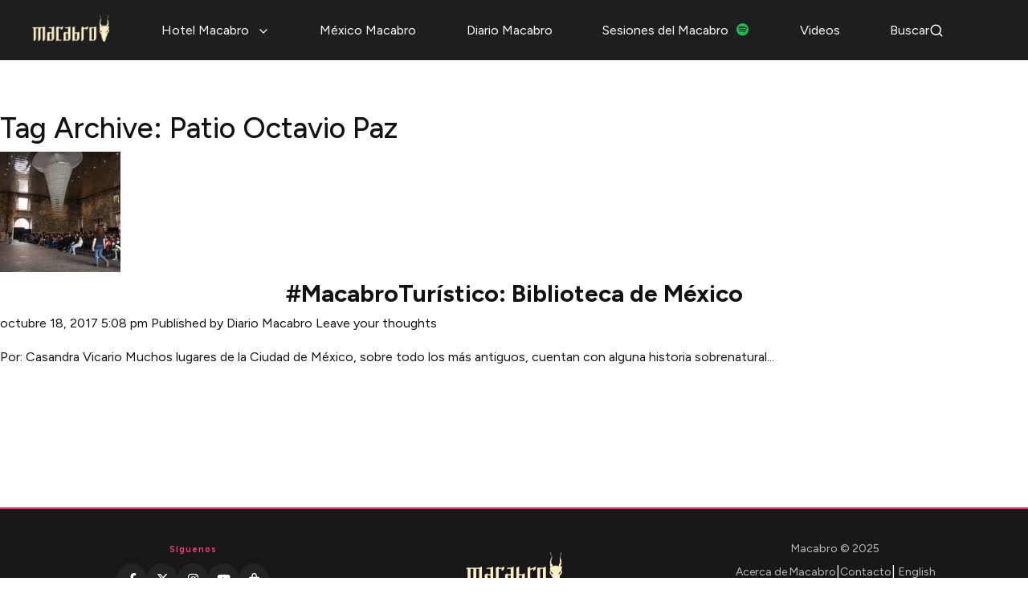

--- FILE ---
content_type: text/html; charset=UTF-8
request_url: https://macabro.mx/tag/patio-octavio-paz/
body_size: 11875
content:
<!doctype html>
<html lang="es-MX" class="no-js">
    <head>
        <meta charset="UTF-8">
        <title>Patio Octavio Paz Archives | Macabro : Macabro</title>

        <link href="//www.google-analytics.com" rel="dns-prefetch">
        <link href="https://macabro.mx/wp-content/themes/macabro2020/img/icons/favicon.ico" rel="shortcut icon">
        <link href="https://macabro.mx/wp-content/themes/macabro2020/img/icons/favicon.png" rel="icon" type="image/png">

        <meta Ihttp-equiv="X-UA-Compatible" content="IE=edge,chrome=1">
        <meta name="viewport" content="width=device-width, initial-scale=1.0">
        <meta name="description" content="Festival Internacional de Cine de Horror">
        
        <!-- Lucide Icons CDN -->
        <script src="https://unpkg.com/lucide@latest"></script>
        
        <!-- Hotjar Tracking Code for https://macabro.mx/ -->
            <script>
            (function(h,o,t,j,a,r){
                h.hj=h.hj||function(){(h.hj.q=h.hj.q||[]).push(arguments)};
                h._hjSettings={hjid:2803421,hjsv:6};
                a=o.getElementsByTagName('head')[0];
                r=o.createElement('script');r.async=1;
                r.src=t+h._hjSettings.hjid+j+h._hjSettings.hjsv;
                a.appendChild(r);
            })(window,document,'https://static.hotjar.com/c/hotjar-','.js?sv=');
        </script>

        <meta name='robots' content='index, follow, max-image-preview:large, max-snippet:-1, max-video-preview:-1' />
	<style>img:is([sizes="auto" i], [sizes^="auto," i]) { contain-intrinsic-size: 3000px 1500px }</style>
	
	<!-- This site is optimized with the Yoast SEO plugin v25.8 - https://yoast.com/wordpress/plugins/seo/ -->
	<link rel="canonical" href="https://macabro.mx/tag/patio-octavio-paz/" />
	<meta property="og:locale" content="es_MX" />
	<meta property="og:type" content="article" />
	<meta property="og:title" content="Patio Octavio Paz Archives | Macabro" />
	<meta property="og:url" content="https://macabro.mx/tag/patio-octavio-paz/" />
	<meta property="og:site_name" content="Macabro" />
	<meta name="twitter:card" content="summary_large_image" />
	<meta name="twitter:site" content="@MacabroFICH" />
	<script type="application/ld+json" class="yoast-schema-graph">{"@context":"https://schema.org","@graph":[{"@type":"CollectionPage","@id":"https://macabro.mx/tag/patio-octavio-paz/","url":"https://macabro.mx/tag/patio-octavio-paz/","name":"Patio Octavio Paz Archives | Macabro","isPartOf":{"@id":"https://macabro.mx/#website"},"primaryImageOfPage":{"@id":"https://macabro.mx/tag/patio-octavio-paz/#primaryimage"},"image":{"@id":"https://macabro.mx/tag/patio-octavio-paz/#primaryimage"},"thumbnailUrl":"https://macabro.mx/wp-content/uploads/2017/10/21232144_10155657946055970_3327063732409171511_n.jpg","breadcrumb":{"@id":"https://macabro.mx/tag/patio-octavio-paz/#breadcrumb"},"inLanguage":"es"},{"@type":"ImageObject","inLanguage":"es","@id":"https://macabro.mx/tag/patio-octavio-paz/#primaryimage","url":"https://macabro.mx/wp-content/uploads/2017/10/21232144_10155657946055970_3327063732409171511_n.jpg","contentUrl":"https://macabro.mx/wp-content/uploads/2017/10/21232144_10155657946055970_3327063732409171511_n.jpg","width":960,"height":584},{"@type":"BreadcrumbList","@id":"https://macabro.mx/tag/patio-octavio-paz/#breadcrumb","itemListElement":[{"@type":"ListItem","position":1,"name":"Home","item":"https://macabro.mx/"},{"@type":"ListItem","position":2,"name":"Patio Octavio Paz"}]},{"@type":"WebSite","@id":"https://macabro.mx/#website","url":"https://macabro.mx/","name":"Macabro","description":"Festival Internacional de Cine de Horror","publisher":{"@id":"https://macabro.mx/#organization"},"potentialAction":[{"@type":"SearchAction","target":{"@type":"EntryPoint","urlTemplate":"https://macabro.mx/?s={search_term_string}"},"query-input":{"@type":"PropertyValueSpecification","valueRequired":true,"valueName":"search_term_string"}}],"inLanguage":"es"},{"@type":"Organization","@id":"https://macabro.mx/#organization","name":"Macabro Film Festival 2025","url":"https://macabro.mx/","logo":{"@type":"ImageObject","inLanguage":"es","@id":"https://macabro.mx/#/schema/logo/image/","url":"https://macabro.mx/wp-content/uploads/2020/11/logo-macabro.png","contentUrl":"https://macabro.mx/wp-content/uploads/2020/11/logo-macabro.png","width":870,"height":336,"caption":"Macabro Film Festival 2025"},"image":{"@id":"https://macabro.mx/#/schema/logo/image/"},"sameAs":["https://www.facebook.com/MacabroFICH","https://x.com/MacabroFICH","https://www.instagram.com/macabrofich/","https://www.youtube.com/user/macabrofest"]}]}</script>
	<!-- / Yoast SEO plugin. -->


<link rel='dns-prefetch' href='//challenges.cloudflare.com' />
<script type="text/javascript">
/* <![CDATA[ */
window._wpemojiSettings = {"baseUrl":"https:\/\/s.w.org\/images\/core\/emoji\/16.0.1\/72x72\/","ext":".png","svgUrl":"https:\/\/s.w.org\/images\/core\/emoji\/16.0.1\/svg\/","svgExt":".svg","source":{"concatemoji":"https:\/\/macabro.mx\/wp-includes\/js\/wp-emoji-release.min.js?ver=6.8.3"}};
/*! This file is auto-generated */
!function(s,n){var o,i,e;function c(e){try{var t={supportTests:e,timestamp:(new Date).valueOf()};sessionStorage.setItem(o,JSON.stringify(t))}catch(e){}}function p(e,t,n){e.clearRect(0,0,e.canvas.width,e.canvas.height),e.fillText(t,0,0);var t=new Uint32Array(e.getImageData(0,0,e.canvas.width,e.canvas.height).data),a=(e.clearRect(0,0,e.canvas.width,e.canvas.height),e.fillText(n,0,0),new Uint32Array(e.getImageData(0,0,e.canvas.width,e.canvas.height).data));return t.every(function(e,t){return e===a[t]})}function u(e,t){e.clearRect(0,0,e.canvas.width,e.canvas.height),e.fillText(t,0,0);for(var n=e.getImageData(16,16,1,1),a=0;a<n.data.length;a++)if(0!==n.data[a])return!1;return!0}function f(e,t,n,a){switch(t){case"flag":return n(e,"\ud83c\udff3\ufe0f\u200d\u26a7\ufe0f","\ud83c\udff3\ufe0f\u200b\u26a7\ufe0f")?!1:!n(e,"\ud83c\udde8\ud83c\uddf6","\ud83c\udde8\u200b\ud83c\uddf6")&&!n(e,"\ud83c\udff4\udb40\udc67\udb40\udc62\udb40\udc65\udb40\udc6e\udb40\udc67\udb40\udc7f","\ud83c\udff4\u200b\udb40\udc67\u200b\udb40\udc62\u200b\udb40\udc65\u200b\udb40\udc6e\u200b\udb40\udc67\u200b\udb40\udc7f");case"emoji":return!a(e,"\ud83e\udedf")}return!1}function g(e,t,n,a){var r="undefined"!=typeof WorkerGlobalScope&&self instanceof WorkerGlobalScope?new OffscreenCanvas(300,150):s.createElement("canvas"),o=r.getContext("2d",{willReadFrequently:!0}),i=(o.textBaseline="top",o.font="600 32px Arial",{});return e.forEach(function(e){i[e]=t(o,e,n,a)}),i}function t(e){var t=s.createElement("script");t.src=e,t.defer=!0,s.head.appendChild(t)}"undefined"!=typeof Promise&&(o="wpEmojiSettingsSupports",i=["flag","emoji"],n.supports={everything:!0,everythingExceptFlag:!0},e=new Promise(function(e){s.addEventListener("DOMContentLoaded",e,{once:!0})}),new Promise(function(t){var n=function(){try{var e=JSON.parse(sessionStorage.getItem(o));if("object"==typeof e&&"number"==typeof e.timestamp&&(new Date).valueOf()<e.timestamp+604800&&"object"==typeof e.supportTests)return e.supportTests}catch(e){}return null}();if(!n){if("undefined"!=typeof Worker&&"undefined"!=typeof OffscreenCanvas&&"undefined"!=typeof URL&&URL.createObjectURL&&"undefined"!=typeof Blob)try{var e="postMessage("+g.toString()+"("+[JSON.stringify(i),f.toString(),p.toString(),u.toString()].join(",")+"));",a=new Blob([e],{type:"text/javascript"}),r=new Worker(URL.createObjectURL(a),{name:"wpTestEmojiSupports"});return void(r.onmessage=function(e){c(n=e.data),r.terminate(),t(n)})}catch(e){}c(n=g(i,f,p,u))}t(n)}).then(function(e){for(var t in e)n.supports[t]=e[t],n.supports.everything=n.supports.everything&&n.supports[t],"flag"!==t&&(n.supports.everythingExceptFlag=n.supports.everythingExceptFlag&&n.supports[t]);n.supports.everythingExceptFlag=n.supports.everythingExceptFlag&&!n.supports.flag,n.DOMReady=!1,n.readyCallback=function(){n.DOMReady=!0}}).then(function(){return e}).then(function(){var e;n.supports.everything||(n.readyCallback(),(e=n.source||{}).concatemoji?t(e.concatemoji):e.wpemoji&&e.twemoji&&(t(e.twemoji),t(e.wpemoji)))}))}((window,document),window._wpemojiSettings);
/* ]]> */
</script>
<link rel='stylesheet' id='lshowcase-main-style-css' href='https://macabro.mx/wp-content/plugins/logos-showcase/css/styles.css?ver=6.8.3' media='all' />
<style id='wp-emoji-styles-inline-css' type='text/css'>

	img.wp-smiley, img.emoji {
		display: inline !important;
		border: none !important;
		box-shadow: none !important;
		height: 1em !important;
		width: 1em !important;
		margin: 0 0.07em !important;
		vertical-align: -0.1em !important;
		background: none !important;
		padding: 0 !important;
	}
</style>
<link rel='stylesheet' id='wp-block-library-css' href='https://macabro.mx/wp-includes/css/dist/block-library/style.min.css?ver=6.8.3' media='all' />
<style id='classic-theme-styles-inline-css' type='text/css'>
/*! This file is auto-generated */
.wp-block-button__link{color:#fff;background-color:#32373c;border-radius:9999px;box-shadow:none;text-decoration:none;padding:calc(.667em + 2px) calc(1.333em + 2px);font-size:1.125em}.wp-block-file__button{background:#32373c;color:#fff;text-decoration:none}
</style>
<style id='global-styles-inline-css' type='text/css'>
:root{--wp--preset--aspect-ratio--square: 1;--wp--preset--aspect-ratio--4-3: 4/3;--wp--preset--aspect-ratio--3-4: 3/4;--wp--preset--aspect-ratio--3-2: 3/2;--wp--preset--aspect-ratio--2-3: 2/3;--wp--preset--aspect-ratio--16-9: 16/9;--wp--preset--aspect-ratio--9-16: 9/16;--wp--preset--color--black: #000000;--wp--preset--color--cyan-bluish-gray: #abb8c3;--wp--preset--color--white: #ffffff;--wp--preset--color--pale-pink: #f78da7;--wp--preset--color--vivid-red: #cf2e2e;--wp--preset--color--luminous-vivid-orange: #ff6900;--wp--preset--color--luminous-vivid-amber: #fcb900;--wp--preset--color--light-green-cyan: #7bdcb5;--wp--preset--color--vivid-green-cyan: #00d084;--wp--preset--color--pale-cyan-blue: #8ed1fc;--wp--preset--color--vivid-cyan-blue: #0693e3;--wp--preset--color--vivid-purple: #9b51e0;--wp--preset--gradient--vivid-cyan-blue-to-vivid-purple: linear-gradient(135deg,rgba(6,147,227,1) 0%,rgb(155,81,224) 100%);--wp--preset--gradient--light-green-cyan-to-vivid-green-cyan: linear-gradient(135deg,rgb(122,220,180) 0%,rgb(0,208,130) 100%);--wp--preset--gradient--luminous-vivid-amber-to-luminous-vivid-orange: linear-gradient(135deg,rgba(252,185,0,1) 0%,rgba(255,105,0,1) 100%);--wp--preset--gradient--luminous-vivid-orange-to-vivid-red: linear-gradient(135deg,rgba(255,105,0,1) 0%,rgb(207,46,46) 100%);--wp--preset--gradient--very-light-gray-to-cyan-bluish-gray: linear-gradient(135deg,rgb(238,238,238) 0%,rgb(169,184,195) 100%);--wp--preset--gradient--cool-to-warm-spectrum: linear-gradient(135deg,rgb(74,234,220) 0%,rgb(151,120,209) 20%,rgb(207,42,186) 40%,rgb(238,44,130) 60%,rgb(251,105,98) 80%,rgb(254,248,76) 100%);--wp--preset--gradient--blush-light-purple: linear-gradient(135deg,rgb(255,206,236) 0%,rgb(152,150,240) 100%);--wp--preset--gradient--blush-bordeaux: linear-gradient(135deg,rgb(254,205,165) 0%,rgb(254,45,45) 50%,rgb(107,0,62) 100%);--wp--preset--gradient--luminous-dusk: linear-gradient(135deg,rgb(255,203,112) 0%,rgb(199,81,192) 50%,rgb(65,88,208) 100%);--wp--preset--gradient--pale-ocean: linear-gradient(135deg,rgb(255,245,203) 0%,rgb(182,227,212) 50%,rgb(51,167,181) 100%);--wp--preset--gradient--electric-grass: linear-gradient(135deg,rgb(202,248,128) 0%,rgb(113,206,126) 100%);--wp--preset--gradient--midnight: linear-gradient(135deg,rgb(2,3,129) 0%,rgb(40,116,252) 100%);--wp--preset--font-size--small: 13px;--wp--preset--font-size--medium: 20px;--wp--preset--font-size--large: 36px;--wp--preset--font-size--x-large: 42px;--wp--preset--spacing--20: 0.44rem;--wp--preset--spacing--30: 0.67rem;--wp--preset--spacing--40: 1rem;--wp--preset--spacing--50: 1.5rem;--wp--preset--spacing--60: 2.25rem;--wp--preset--spacing--70: 3.38rem;--wp--preset--spacing--80: 5.06rem;--wp--preset--shadow--natural: 6px 6px 9px rgba(0, 0, 0, 0.2);--wp--preset--shadow--deep: 12px 12px 50px rgba(0, 0, 0, 0.4);--wp--preset--shadow--sharp: 6px 6px 0px rgba(0, 0, 0, 0.2);--wp--preset--shadow--outlined: 6px 6px 0px -3px rgba(255, 255, 255, 1), 6px 6px rgba(0, 0, 0, 1);--wp--preset--shadow--crisp: 6px 6px 0px rgba(0, 0, 0, 1);}:where(.is-layout-flex){gap: 0.5em;}:where(.is-layout-grid){gap: 0.5em;}body .is-layout-flex{display: flex;}.is-layout-flex{flex-wrap: wrap;align-items: center;}.is-layout-flex > :is(*, div){margin: 0;}body .is-layout-grid{display: grid;}.is-layout-grid > :is(*, div){margin: 0;}:where(.wp-block-columns.is-layout-flex){gap: 2em;}:where(.wp-block-columns.is-layout-grid){gap: 2em;}:where(.wp-block-post-template.is-layout-flex){gap: 1.25em;}:where(.wp-block-post-template.is-layout-grid){gap: 1.25em;}.has-black-color{color: var(--wp--preset--color--black) !important;}.has-cyan-bluish-gray-color{color: var(--wp--preset--color--cyan-bluish-gray) !important;}.has-white-color{color: var(--wp--preset--color--white) !important;}.has-pale-pink-color{color: var(--wp--preset--color--pale-pink) !important;}.has-vivid-red-color{color: var(--wp--preset--color--vivid-red) !important;}.has-luminous-vivid-orange-color{color: var(--wp--preset--color--luminous-vivid-orange) !important;}.has-luminous-vivid-amber-color{color: var(--wp--preset--color--luminous-vivid-amber) !important;}.has-light-green-cyan-color{color: var(--wp--preset--color--light-green-cyan) !important;}.has-vivid-green-cyan-color{color: var(--wp--preset--color--vivid-green-cyan) !important;}.has-pale-cyan-blue-color{color: var(--wp--preset--color--pale-cyan-blue) !important;}.has-vivid-cyan-blue-color{color: var(--wp--preset--color--vivid-cyan-blue) !important;}.has-vivid-purple-color{color: var(--wp--preset--color--vivid-purple) !important;}.has-black-background-color{background-color: var(--wp--preset--color--black) !important;}.has-cyan-bluish-gray-background-color{background-color: var(--wp--preset--color--cyan-bluish-gray) !important;}.has-white-background-color{background-color: var(--wp--preset--color--white) !important;}.has-pale-pink-background-color{background-color: var(--wp--preset--color--pale-pink) !important;}.has-vivid-red-background-color{background-color: var(--wp--preset--color--vivid-red) !important;}.has-luminous-vivid-orange-background-color{background-color: var(--wp--preset--color--luminous-vivid-orange) !important;}.has-luminous-vivid-amber-background-color{background-color: var(--wp--preset--color--luminous-vivid-amber) !important;}.has-light-green-cyan-background-color{background-color: var(--wp--preset--color--light-green-cyan) !important;}.has-vivid-green-cyan-background-color{background-color: var(--wp--preset--color--vivid-green-cyan) !important;}.has-pale-cyan-blue-background-color{background-color: var(--wp--preset--color--pale-cyan-blue) !important;}.has-vivid-cyan-blue-background-color{background-color: var(--wp--preset--color--vivid-cyan-blue) !important;}.has-vivid-purple-background-color{background-color: var(--wp--preset--color--vivid-purple) !important;}.has-black-border-color{border-color: var(--wp--preset--color--black) !important;}.has-cyan-bluish-gray-border-color{border-color: var(--wp--preset--color--cyan-bluish-gray) !important;}.has-white-border-color{border-color: var(--wp--preset--color--white) !important;}.has-pale-pink-border-color{border-color: var(--wp--preset--color--pale-pink) !important;}.has-vivid-red-border-color{border-color: var(--wp--preset--color--vivid-red) !important;}.has-luminous-vivid-orange-border-color{border-color: var(--wp--preset--color--luminous-vivid-orange) !important;}.has-luminous-vivid-amber-border-color{border-color: var(--wp--preset--color--luminous-vivid-amber) !important;}.has-light-green-cyan-border-color{border-color: var(--wp--preset--color--light-green-cyan) !important;}.has-vivid-green-cyan-border-color{border-color: var(--wp--preset--color--vivid-green-cyan) !important;}.has-pale-cyan-blue-border-color{border-color: var(--wp--preset--color--pale-cyan-blue) !important;}.has-vivid-cyan-blue-border-color{border-color: var(--wp--preset--color--vivid-cyan-blue) !important;}.has-vivid-purple-border-color{border-color: var(--wp--preset--color--vivid-purple) !important;}.has-vivid-cyan-blue-to-vivid-purple-gradient-background{background: var(--wp--preset--gradient--vivid-cyan-blue-to-vivid-purple) !important;}.has-light-green-cyan-to-vivid-green-cyan-gradient-background{background: var(--wp--preset--gradient--light-green-cyan-to-vivid-green-cyan) !important;}.has-luminous-vivid-amber-to-luminous-vivid-orange-gradient-background{background: var(--wp--preset--gradient--luminous-vivid-amber-to-luminous-vivid-orange) !important;}.has-luminous-vivid-orange-to-vivid-red-gradient-background{background: var(--wp--preset--gradient--luminous-vivid-orange-to-vivid-red) !important;}.has-very-light-gray-to-cyan-bluish-gray-gradient-background{background: var(--wp--preset--gradient--very-light-gray-to-cyan-bluish-gray) !important;}.has-cool-to-warm-spectrum-gradient-background{background: var(--wp--preset--gradient--cool-to-warm-spectrum) !important;}.has-blush-light-purple-gradient-background{background: var(--wp--preset--gradient--blush-light-purple) !important;}.has-blush-bordeaux-gradient-background{background: var(--wp--preset--gradient--blush-bordeaux) !important;}.has-luminous-dusk-gradient-background{background: var(--wp--preset--gradient--luminous-dusk) !important;}.has-pale-ocean-gradient-background{background: var(--wp--preset--gradient--pale-ocean) !important;}.has-electric-grass-gradient-background{background: var(--wp--preset--gradient--electric-grass) !important;}.has-midnight-gradient-background{background: var(--wp--preset--gradient--midnight) !important;}.has-small-font-size{font-size: var(--wp--preset--font-size--small) !important;}.has-medium-font-size{font-size: var(--wp--preset--font-size--medium) !important;}.has-large-font-size{font-size: var(--wp--preset--font-size--large) !important;}.has-x-large-font-size{font-size: var(--wp--preset--font-size--x-large) !important;}
:where(.wp-block-post-template.is-layout-flex){gap: 1.25em;}:where(.wp-block-post-template.is-layout-grid){gap: 1.25em;}
:where(.wp-block-columns.is-layout-flex){gap: 2em;}:where(.wp-block-columns.is-layout-grid){gap: 2em;}
:root :where(.wp-block-pullquote){font-size: 1.5em;line-height: 1.6;}
</style>
<link rel='stylesheet' id='contact-form-7-css' href='https://macabro.mx/wp-content/plugins/contact-form-7/includes/css/styles.css?ver=6.1.1' media='all' />
<link rel='stylesheet' id='trp-language-switcher-style-css' href='https://macabro.mx/wp-content/plugins/translatepress-multilingual/assets/css/trp-language-switcher.css?ver=2.10.1' media='all' />
<link rel='stylesheet' id='normalize-css' href='https://macabro.mx/wp-content/themes/macabro2020/normalize.css?ver=1.0' media='all' />
<link rel='stylesheet' id='bootstrap-css' href='https://macabro.mx/wp-content/themes/macabro2020/bootstrap.min.css?ver=3.3.5' media='all' />
<link rel='stylesheet' id='magnific-popout-css' href='https://macabro.mx/wp-content/themes/macabro2020/magnific-popup.css?ver=1.0' media='all' />
<link rel='stylesheet' id='html5blank-css' href='https://macabro.mx/wp-content/themes/macabro2020/style.css?ver=1.0' media='all' />
<link rel='stylesheet' id='macabro-style-css' href='https://macabro.mx/wp-content/themes/macabro2020/style.css?ver=1765947580' media='all' />
<script type="text/javascript" src="https://macabro.mx/wp-includes/js/jquery/jquery.min.js?ver=3.7.1" id="jquery-core-js"></script>
<script type="text/javascript" src="https://macabro.mx/wp-includes/js/jquery/jquery-migrate.min.js?ver=3.4.1" id="jquery-migrate-js"></script>
<script type="text/javascript" src="https://macabro.mx/wp-includes/js/jquery/ui/core.min.js?ver=1.13.3" id="jquery-ui-core-js"></script>
<script type="text/javascript" src="https://macabro.mx/wp-includes/js/jquery/ui/tooltip.min.js?ver=1.13.3" id="jquery-ui-tooltip-js"></script>
<script type="text/javascript" src="https://macabro.mx/wp-content/plugins/logos-showcase/js/tooltip.js?ver=6.8.3" id="lshowcase-tooltip-js"></script>
<script type="text/javascript" src="https://macabro.mx/wp-content/themes/macabro2020/js/lib/conditionizr-4.3.0.min.js?ver=4.3.0" id="conditionizr-js"></script>
<script type="text/javascript" src="https://macabro.mx/wp-content/themes/macabro2020/js/lib/modernizr-2.7.1.min.js?ver=2.7.1" id="modernizr-js"></script>
<script type="text/javascript" src="https://macabro.mx/wp-content/themes/macabro2020/js/lib/cycle2.min.js?ver=2.1.6" id="cycle2-js"></script>
<script type="text/javascript" src="https://macabro.mx/wp-content/themes/macabro2020/js/lib/cycle2.carousel.min.js?ver=6.8.3" id="cycle2carousel-js"></script>
<script type="text/javascript" src="https://macabro.mx/wp-content/themes/macabro2020/js/lib/cycle2.swipe.min.js?ver=6.8.3" id="cycle2swipe-js"></script>
<script type="text/javascript" src="https://macabro.mx/wp-content/themes/macabro2020/js/scripts.js?ver=1.0.0" id="html5blankscripts-js"></script>
<link rel="https://api.w.org/" href="https://macabro.mx/wp-json/" /><link rel="alternate" title="JSON" type="application/json" href="https://macabro.mx/wp-json/wp/v2/tags/559" /><link rel="alternate" hreflang="es-MX" href="https://macabro.mx/tag/patio-octavio-paz/"/>
<link rel="alternate" hreflang="en-US" href="https://macabro.mx/en/tag/patio-octavio-paz/"/>
<link rel="alternate" hreflang="es" href="https://macabro.mx/tag/patio-octavio-paz/"/>
<link rel="alternate" hreflang="en" href="https://macabro.mx/en/tag/patio-octavio-paz/"/>

        <!-- Font Awesome 6+ CDN -->
        <link rel="stylesheet" href="https://cdnjs.cloudflare.com/ajax/libs/font-awesome/6.5.2/css/all.min.css" crossorigin="anonymous" referrerpolicy="no-referrer" />
        
        <style>

        </style>

        <script>
        // conditionizr.com
        // configure environment tests
        conditionizr.config({
            assets: 'https://macabro.mx/wp-content/themes/macabro2020',
            tests: {}
        });
        </script>

    </head>
    <body class="archive tag tag-patio-octavio-paz tag-559 wp-theme-macabro2020 translatepress-es_MX">

        <!-- Skip to Content Link for Accessibility -->
        <a href="#main-content" class="skip-link">Saltar al contenido principal</a>

        <!-- wrapper -->
        <div class="wrapper">

            <!-- header -->
            <header class="header clear" role="banner">
                <div class="container">
                    <!-- logo -->
                    <div class="logo">
                        <a href="/">
                            <img class="logo-img" src="https://macabro.mx/wp-content/themes/macabro2020/img/macabro-logo.png" alt="Macabro">
                        </a>
                    </div>
                    <!-- /logo -->

                    <!-- menu -->
                    <div class="header-menu not-mobile">
                        <!-- nav -->
                        <nav class="nav" role="navigation">
                            <ul class="main-menu">
                                <li class="menu-item-hotel-macabro">
                                    <a href="#">Hotel Macabro <i data-lucide="chevron-down" class="menu-chevron" aria-hidden="true"></i></a>
                                    <ul class="sub-menu">
                                        <li><a href="/presentaciones/">Presentaciones</a></li>
                                <li><a href="/catalogo/">Catálogo</a></li>
                                <li><a href="/sedes/">Sedes</a></li>
                                        <li><a href="/calendario/">Calendario</a></li>
                                        <li><a href="/eventos-especiales/">Eventos especiales</a></li>
                                        <li><a href="/boletos/">Boletos</a></li>
                                        <li><a href="/jurados/">Jurados</a></li>
                                <li><a href="/creditorio/">Creditorio</a></li>
                                        <li><a href="/programa-de-mano/">Programa de mano</a></li>
                                    </ul>
                                </li>
                                <li><a href="/mexico-macabro/">México Macabro</a></li>
                                <li><a href="/diario-macabro/">Diario Macabro</a></li>
                                <li><a href="https://open.spotify.com/show/5ftzJGy4G68WWOIicN7j3o?dl_branch=1" target="_blank" rel="noopener">Sesiones del Macabro <i class="fa-brands fa-spotify" aria-hidden="true" style="margin-left:6px; width:16px; height:16px; font-size:16px; color:#1DB954;"></i></a></li>
                                <li><a href="/videos/">Videos</a></li>
                                <li class="search-menu-item">
                                    <a href="#" class="search-toggle" aria-label="Buscar">
                                        Buscar
                                        <i data-lucide="search" class="search-icon" aria-hidden="true"></i>
                                    </a>
                                </li>

                            </ul>
                        </nav>
                        <!-- /nav -->
                    </div>
                    <!-- /menu -->

                    <!-- mobile-menu -->
                        <button class="mobile-nav-btn" aria-label="Abrir menú">
                          <span class="hamburger-icon" aria-hidden="true">
                            <svg width="28" height="20" viewBox="0 0 28 20" fill="none" xmlns="http://www.w3.org/2000/svg">
                              <rect y="2" width="28" height="3" rx="1.5" fill="white"/>
                              <rect y="8.5" width="28" height="3" rx="1.5" fill="white"/>
                              <rect y="15" width="28" height="3" rx="1.5" fill="white"/>
                            </svg>
                          </span>
                          <span>Menu</span>
                        </button>
                        <div class="mobile-menu-overlay"></div>
                        <div class="mobile-menu">
                            <div class="mobile-menu-header">
                                <img src="https://macabro.mx/wp-content/themes/macabro2020/img/macabro-logo.png" alt="Macabro" class="mobile-menu-logo">
                                <button class="mm-close" aria-label="Cerrar menú">×</button>
                            </div>
                            <div class="mobile-menu-content">
                                <ul class="mobile-main-menu">
                                    <li class="menu-item-hotel-macabro">
                                        <a href="#">Hotel Macabro <i data-lucide="chevron-down" class="menu-chevron" aria-hidden="true"></i></a>
                                        <ul class="sub-menu">
                                            <li><a href="/presentaciones/">Presentaciones</a></li>
                                    <li><a href="/catalogo/">Catálogo</a></li>
                                    <li><a href="/sedes/">Sedes</a></li>
                                            <li><a href="/calendario/">Calendario</a></li>
                                            <li><a href="/eventos-especiales/">Eventos especiales</a></li>
                                            <li><a href="/boletos/">Boletos</a></li>
                                            <li><a href="/jurados/">Jurados</a></li>
                                    <li><a href="/creditorio/">Creditorio</a></li>
                                            <li><a href="/programa-de-mano/">Programa de mano</a></li>
                                        </ul>
                                    </li>
                                    <li><a href="/mexico-macabro/">México Macabro</a></li>
                                    <li><a href="/diario-macabro/">Diario Macabro</a></li>
                                    <li><a href="https://open.spotify.com/show/5ftzJGy4G68WWOIicN7j3o?dl_branch=1" target="_blank" rel="noopener">Sesiones del Macabro <i class="fa-brands fa-spotify" aria-hidden="true" style="margin-left:6px; width:16px; height:16px; font-size:16px; color:#1DB954;"></i></a></li>
                                    <li><a href="/videos/">Videos</a></li>
                                    <li class="search-menu-item">
                                        <a href="#" class="search-toggle" aria-label="Buscar">
                                            Buscar
                                            <i data-lucide="search" class="search-icon" aria-hidden="true"></i>
                                        </a>
                                    </li>


                                </ul>
                            </div>
                        </div>
                    <!-- /mobile-menu -->
                </div>
            </header>
            <!-- /header -->

            <!-- Search Modal -->
            <div class="search-modal" id="searchModal">
                <div class="search-modal-overlay"></div>
                <div class="search-modal-content">
                    <div class="search-modal-header">
                        <h3>Buscar en Macabro</h3>
                        <button class="search-modal-close" aria-label="Cerrar búsqueda">×</button>
                    </div>
                    <div class="search-modal-body">
                        <!-- search -->
<form class="search" method="get" action="https://macabro.mx" role="search">
	<input class="search-input" type="search" name="s" placeholder="Busca dentro de Macabro">
	<button class="search-submit" type="submit" role="button">Buscar</button>
</form>
<!-- /search -->
                    </div>
                </div>
            </div>
            <!-- /Search Modal -->

            <script>
            // Submenu hover delay for Hotel Macabro
            (function() {
              var menuItem = document.querySelector('.menu-item-hotel-macabro');
              var submenu = menuItem ? menuItem.querySelector('.sub-menu') : null;
              var hideTimer;
              if (menuItem && submenu) {
                menuItem.addEventListener('mouseenter', function() {
                  clearTimeout(hideTimer);
                  // Always remove inline display style on desktop
                  if (window.innerWidth > 768) {
                    submenu.style.display = '';
                  }
                  submenu.style.display = 'block';
                  submenu.style.animation = 'fadeInUp 0.3s ease-out';
                });
                menuItem.addEventListener('mouseleave', function() {
                  hideTimer = setTimeout(function() {
                    submenu.style.display = '';
                    submenu.style.animation = '';
                  }, 500);
                });
                submenu.addEventListener('mouseenter', function() {
                  clearTimeout(hideTimer);
                  submenu.style.display = 'block';
                  submenu.style.animation = 'fadeInUp 0.3s ease-out';
                });
                submenu.addEventListener('mouseleave', function() {
                  hideTimer = setTimeout(function() {
                    submenu.style.display = '';
                    submenu.style.animation = '';
                  }, 500);
                });
              }
            })();

            // Modern Mobile Menu Functionality
            (function() {
                const mobileMenuBtn = document.querySelector('.mobile-nav-btn');
                const mobileMenu = document.querySelector('.mobile-menu');
                const mobileMenuOverlay = document.querySelector('.mobile-menu-overlay');
                const mmClose = document.querySelector('.mm-close');
                const hotelMacabroItem = document.querySelector('.mobile-menu .menu-item-hotel-macabro');
                const hotelMacabroLink = hotelMacabroItem ? hotelMacabroItem.querySelector('a') : null;
                const hotelSubmenu = hotelMacabroItem ? hotelMacabroItem.querySelector('.sub-menu') : null;

                // Immediately close mobile menu if on desktop
                if (window.innerWidth > 768) {
                    if (mobileMenu) mobileMenu.classList.remove('mm-show');
                    if (mobileMenuOverlay) mobileMenuOverlay.classList.remove('active');
                    document.body.style.overflow = '';
                }

                // Open mobile menu
                function openMobileMenu() {
                    // Only open on mobile devices
                    if (window.innerWidth <= 768) {
                        mobileMenu.classList.add('mm-show');
                        mobileMenuOverlay.classList.add('active');
                        document.body.style.overflow = 'hidden';
                    }
                }

                // Close mobile menu
                function closeMobileMenu() {
                    mobileMenu.classList.remove('mm-show');
                    mobileMenuOverlay.classList.remove('active');
                    document.body.style.overflow = '';
                    // Close submenu if open
                    if (hotelMacabroItem) {
                        hotelMacabroItem.classList.remove('active');
                    }
                }

                // Search Modal Functionality
                const searchToggles = document.querySelectorAll('.search-toggle');
                const searchModal = document.getElementById('searchModal');
                const searchModalOverlay = searchModal ? searchModal.querySelector('.search-modal-overlay') : null;
                const searchModalClose = searchModal ? searchModal.querySelector('.search-modal-close') : null;
                const searchInput = searchModal ? searchModal.querySelector('.search-input') : null;

                // Open search modal
                function openSearchModal() {
                    if (searchModal) {
                        searchModal.classList.add('active');
                        document.body.style.overflow = 'hidden';
                        // Focus on search input
                        if (searchInput) {
                            setTimeout(() => searchInput.focus(), 100);
                        }
                    }
                }

                // Close search modal
                function closeSearchModal() {
                    if (searchModal) {
                        searchModal.classList.remove('active');
                        document.body.style.overflow = '';
                    }
                }

                // Event listeners for search
                searchToggles.forEach(toggle => {
                    toggle.addEventListener('click', function(e) {
                        e.preventDefault();
                        openSearchModal();
                    });
                });

                if (searchModalClose) {
                    searchModalClose.addEventListener('click', closeSearchModal);
                }

                if (searchModalOverlay) {
                    searchModalOverlay.addEventListener('click', closeSearchModal);
                }

                // Close search modal with Escape key
                document.addEventListener('keydown', function(e) {
                    if (e.key === 'Escape' && searchModal && searchModal.classList.contains('active')) {
                        closeSearchModal();
                    }
                });

                // Search Results Page Functionality
                const searchResultsInput = document.getElementById('searchResultsInput');
                const searchClearBtn = document.getElementById('searchClearBtn');
                const searchResultsSubmit = document.getElementById('searchResultsSubmit');

                if (searchResultsInput && searchClearBtn && searchResultsSubmit) {
                    // Clear search input
                    searchClearBtn.addEventListener('click', function() {
                        searchResultsInput.value = '';
                        searchResultsInput.focus();
                    });

                    // Submit search
                    searchResultsSubmit.addEventListener('click', function() {
                        const query = searchResultsInput.value.trim();
                        if (query) {
                            window.location.href = 'https://macabro.mx/?s=' + encodeURIComponent(query);
                        }
                    });

                    // Submit on Enter key
                    searchResultsInput.addEventListener('keypress', function(e) {
                        if (e.key === 'Enter') {
                            const query = searchResultsInput.value.trim();
                            if (query) {
                                window.location.href = 'https://macabro.mx/?s=' + encodeURIComponent(query);
                            }
                        }
                    });

                    // Show/hide clear button based on input value
                    function toggleClearButton() {
                        if (searchResultsInput.value.trim()) {
                            searchClearBtn.style.display = 'flex';
                        } else {
                            searchClearBtn.style.display = 'none';
                        }
                    }

                    searchResultsInput.addEventListener('input', toggleClearButton);
                    toggleClearButton(); // Initial state
                }

                // Toggle Hotel Macabro submenu
                function toggleHotelSubmenu(e) {
                    e.preventDefault();
                    hotelMacabroItem.classList.toggle('active');
                }

                // Event listeners
                if (mobileMenuBtn) {
                    mobileMenuBtn.addEventListener('click', openMobileMenu);
                }

                if (mmClose) {
                    mmClose.addEventListener('click', closeMobileMenu);
                }

                if (mobileMenuOverlay) {
                    mobileMenuOverlay.addEventListener('click', closeMobileMenu);
                }

                if (hotelMacabroLink && hotelSubmenu) {
                    hotelMacabroLink.addEventListener('click', toggleHotelSubmenu);
                }

                // Close menu on escape key
                document.addEventListener('keydown', function(e) {
                    if (e.key === 'Escape' && mobileMenu.classList.contains('mm-show')) {
                        closeMobileMenu();
                    }
                });

                // Close menu on window resize (if desktop)
                window.addEventListener('resize', function() {
                    if (window.innerWidth > 768 && mobileMenu.classList.contains('mm-show')) {
                        closeMobileMenu();
                    }
                    // Always reset submenu display on desktop
                    if (window.innerWidth > 768) {
                        var desktopMenuItem = document.querySelector('.header-menu .menu-item-hotel-macabro');
                        var desktopSubmenu = desktopMenuItem ? desktopMenuItem.querySelector('.sub-menu') : null;
                        if (desktopSubmenu) {
                            desktopSubmenu.style.display = '';
                            desktopSubmenu.style.animation = '';
                        }
                    }
                });
            })();
            </script>

        </div>

        <template id="tp-language" data-tp-language="es_MX"></template><script type="speculationrules">
{"prefetch":[{"source":"document","where":{"and":[{"href_matches":"\/*"},{"not":{"href_matches":["\/wp-*.php","\/wp-admin\/*","\/wp-content\/uploads\/*","\/wp-content\/*","\/wp-content\/plugins\/*","\/wp-content\/themes\/macabro2020\/*","\/*\\?(.+)"]}},{"not":{"selector_matches":"a[rel~=\"nofollow\"]"}},{"not":{"selector_matches":".no-prefetch, .no-prefetch a"}}]},"eagerness":"conservative"}]}
</script>
<script type="text/javascript" src="https://macabro.mx/wp-includes/js/dist/hooks.min.js?ver=4d63a3d491d11ffd8ac6" id="wp-hooks-js"></script>
<script type="text/javascript" src="https://macabro.mx/wp-includes/js/dist/i18n.min.js?ver=5e580eb46a90c2b997e6" id="wp-i18n-js"></script>
<script type="text/javascript" id="wp-i18n-js-after">
/* <![CDATA[ */
wp.i18n.setLocaleData( { 'text direction\u0004ltr': [ 'ltr' ] } );
/* ]]> */
</script>
<script type="text/javascript" src="https://macabro.mx/wp-content/plugins/contact-form-7/includes/swv/js/index.js?ver=6.1.1" id="swv-js"></script>
<script type="text/javascript" id="contact-form-7-js-translations">
/* <![CDATA[ */
( function( domain, translations ) {
	var localeData = translations.locale_data[ domain ] || translations.locale_data.messages;
	localeData[""].domain = domain;
	wp.i18n.setLocaleData( localeData, domain );
} )( "contact-form-7", {"translation-revision-date":"2025-09-23 21:05:54+0000","generator":"GlotPress\/4.0.1","domain":"messages","locale_data":{"messages":{"":{"domain":"messages","plural-forms":"nplurals=2; plural=n != 1;","lang":"es_MX"},"Error:":["Error:"]}},"comment":{"reference":"includes\/js\/index.js"}} );
/* ]]> */
</script>
<script type="text/javascript" id="contact-form-7-js-before">
/* <![CDATA[ */
var wpcf7 = {
    "api": {
        "root": "https:\/\/macabro.mx\/wp-json\/",
        "namespace": "contact-form-7\/v1"
    },
    "cached": 1
};
/* ]]> */
</script>
<script type="text/javascript" src="https://macabro.mx/wp-content/plugins/contact-form-7/includes/js/index.js?ver=6.1.1" id="contact-form-7-js"></script>
<script type="text/javascript" src="https://challenges.cloudflare.com/turnstile/v0/api.js" id="cloudflare-turnstile-js" data-wp-strategy="async"></script>
<script type="text/javascript" id="cloudflare-turnstile-js-after">
/* <![CDATA[ */
document.addEventListener( 'wpcf7submit', e => turnstile.reset() );
/* ]]> */
</script>
<script type="text/javascript" src="https://macabro.mx/wp-content/themes/macabro2020/js/mobile-nav.js" id="macabro-mobile-nav-js"></script>

    </body>
</html>

	<main role="main">
		<!-- section -->
		<section>

			<h1>Tag Archive: Patio Octavio Paz</h1>

			
	<!-- article -->
	<article id="post-2226" class="post-2226 post type-post status-publish format-standard has-post-thumbnail hentry category-diario-macabro tag-biblioteca-de-mexico tag-cdmx tag-centro-historico-cdmx tag-macabro-fich tag-macabro-film-festival tag-macabro-turistico tag-macabroxvi tag-patio-octavio-paz tag-turismo-cdmx">

		<!-- post thumbnail -->
					<a href="https://macabro.mx/macabroturistico-biblioteca-de-mexico/" title="#MacabroTurístico: Biblioteca de México">
				<img src="https://macabro.mx/wp-content/uploads/2017/10/21232144_10155657946055970_3327063732409171511_n-150x150.jpg" class="attachment-120x120 size-120x120 wp-post-image" alt="" decoding="async" />			</a>
				<!-- /post thumbnail -->

		<!-- post title -->
		<h2>
			<a href="https://macabro.mx/macabroturistico-biblioteca-de-mexico/" title="#MacabroTurístico: Biblioteca de México">#MacabroTurístico: Biblioteca de México</a>
		</h2>
		<!-- /post title -->

		<!-- post details -->
		<span class="date">octubre 18, 2017 5:08 pm</span>
		<span class="author">Published by <a href="https://macabro.mx/author/diario-macabro/" title="Entradas de Diario Macabro" rel="author">Diario Macabro</a></span>
		<span class="comments"><a href="https://macabro.mx/macabroturistico-biblioteca-de-mexico/#respond">Leave your thoughts</a></span>
		<!-- /post details -->

		<p>Por: Casandra Vicario Muchos lugares de la Ciudad de México, sobre todo los más antiguos, cuentan con alguna historia sobrenatural...</p>
		
	</article>
	<!-- /article -->



			<!-- pagination -->
<div class="pagination">
	</div>
<!-- /pagination -->

		</section>
		<!-- /section -->
	</main>

<!-- sidebar -->
<aside class="sidebar" role="complementary">

	<div class="sidebar-widget">
		<div id="text-2" class="widget_text">			<div class="textwidget"></div>
		</div>	</div>

	<div class="sidebar-widget">
			</div>

</aside>
<!-- /sidebar -->

            <!-- footer -->
            <style>
            /* Language toggle styling */
            .footer-modern-links .footer-link {
                transition: color 0.3s ease;
            }
            
            .footer-modern-links .footer-link:hover {
                color: #ff6b9d !important;
            }
            
            /* Fix accordion heights for TranslatePress */
            .accordion-content {
                transition: max-height 0.3s ease !important;
            }
            
            .accordion-content.active {
                max-height: none !important;
            }
            
            /* Force proper height calculation */
            .movie-accordion .accordion-row.active .accordion-content,
            .catalog-accordion.active .accordion-content {
                max-height: none !important;
                height: auto !important;
            }
            </style>
            <footer class="footer-modern">
                <div class="footer-modern-inner container">
                    <div class="footer-modern-row">
                        <div class="footer-modern-social">
                            <span class="footer-modern-social-label">Síguenos</span>
                            <div class="footer-modern-social-icons">
                                <a href="https://www.facebook.com/MacabroFICH" target="_blank" rel="noopener" aria-label="Facebook" class="footer-social-link"><i class="fab fa-facebook-f"></i></a>
                                <a href="https://twitter.com/macabrofich" target="_blank" rel="noopener" aria-label="Twitter" class="footer-social-link"><i class="fab fa-x-twitter"></i></a>
                                <a href="https://instagram.com/MacabroFICH/" target="_blank" rel="noopener" aria-label="Instagram" class="footer-social-link"><i class="fab fa-instagram"></i></a>
                                <a href="https://www.youtube.com/user/macabrofest" target="_blank" rel="noopener" aria-label="YouTube" class="footer-social-link"><i class="fab fa-youtube"></i></a>
                                <a href="https://www.kichink.com/stores/macabro#.VcBE35NViko" target="_blank" rel="noopener" aria-label="Kichink" class="footer-social-link"><i class="fas fa-shopping-bag"></i></a>
                            </div>
                        </div>
                        <div class="footer-modern-logo">
                            <a href="https://macabro.mx">
                                <img class="footer-modern-logo-img" src="https://macabro.mx/wp-content/themes/macabro2020/img/macabro-logo.png" alt="Macabro">
                            </a>
                        </div>
                        <div class="footer-modern-contact">
                            <div class="footer-modern-copyright">Macabro © 2025</div>
                            <div class="footer-modern-links">
                                <a class="footer-link" href="/historia/">Acerca de Macabro</a> |
                                <a class="footer-link" href="/contacto/">Contacto</a>
                                <span id="language-toggle"></span>
                                <script>
                                // JavaScript language toggle
                                (function() {
                                    var currentUrl = window.location.pathname;
                                    var timestamp = Date.now();
                                    var languageToggle = document.getElementById('language-toggle');
                                    
                                    if (currentUrl.indexOf('/en') === 0) {
                                        // We're on English page, go back to Spanish
                                        languageToggle.innerHTML = ' | <a class="footer-link" href="http://macabro.mx/?t=' + timestamp + '">Español</a>';
                                    } else {
                                        // We're on Spanish page, go to English
                                        languageToggle.innerHTML = ' | <a class="footer-link" href="http://macabro.mx/en/?t=' + timestamp + '">English</a>';
                                    }
                                })();
                                </script>
                            </div>
                            <a class="footer-modern-email" href="mailto:contacto@macabro.mx"><i class="fas fa-envelope"></i> contacto@macabro.mx</a>
                        </div>
                    </div>
                    
                </div>
                
<nav id="macabro-mobile-nav" class="macabro-mobile-nav" aria-label="Navegación principal móvil" role="navigation">
  <ul class="macabro-mobile-nav-list">
    <li class="nav-item nav-home">
      <a href="https://macabro.mx/" aria-label="Inicio Macabro" class="nav-link nav-logo">
        <img src="https://macabro.mx/wp-content/themes/macabro2020/img/macabro-mobile.png" alt="Macabro" class="nav-logo-img" />
      </a>
    </li>
    <li class="nav-item nav-hotel">
      <button type="button" class="nav-link nav-hotel-btn" aria-label="Hotel Macabro" aria-haspopup="dialog" aria-controls="hotelMacabroModal">
        <img src="https://macabro.mx/wp-content/themes/macabro2020/img/hote_macabro_mobile.png" alt="Hotel Macabro" class="nav-hotel-img" />
      </button>
    </li>
    <li class="nav-item nav-mexico">
      <a href="https://macabro.mx/mexico-macabro" aria-label="México Macabro" class="nav-link">
        <img src="https://macabro.mx/wp-content/themes/macabro2020/img/mm_menu.png" alt="México Macabro" class="nav-mexico-img" />
      </a>
    </li>
    <li class="nav-item nav-mas">
      <button type="button" class="nav-link nav-mas-btn" aria-label="Más Macabro" aria-haspopup="dialog" aria-controls="masMacabroModal">
        <span class="nav-icon mas-icon" aria-hidden="true"></span>
        <span class="nav-label">Más Macabro</span>
      </button>
    </li>
  </ul>
</nav>

<!-- Hotel Macabro Modal (Sheet from Bottom) -->
<div id="hotelMacabroModal" class="macabro-modal macabro-modal-sheet" role="dialog" aria-modal="true" aria-labelledby="hotelMacabroModalTitle" tabindex="-1" hidden>
  <div class="macabro-modal-sheet-content">
    <button class="macabro-modal-close" aria-label="Cerrar menú" data-modal-close><i class="fa-solid fa-xmark" aria-hidden="true"></i></button>
    <h2 id="hotelMacabroModalTitle" class="macabro-modal-title">Hotel Macabro</h2>
    <ul class="macabro-modal-list">
      <li><a href="https://macabro.mx/presentaciones">Presentaciones</a></li>
      <li><a href="https://macabro.mx/catalogo">Catálogo</a></li>
      <li><a href="https://macabro.mx/sedes">Sedes</a></li>
      <li><a href="https://macabro.mx/calendario">Calendario</a></li>
      <li><a href="https://macabro.mx/eventos-especiales">Eventos especiales</a></li>
      <li><a href="https://macabro.mx/boletos">Boletos</a></li>
      <li><a href="https://macabro.mx/jurados">Jurados</a></li>
      <li><a href="https://macabro.mx/creditorio">Creditorio</a></li>
      <li><a href="https://macabro.mx/programa-de-mano">Programa de mano</a></li>
    </ul>
    <button class="macabro-modal-close-bottom" aria-label="Cerrar menú" data-modal-close><i class="fa-solid fa-xmark" aria-hidden="true"></i></button>
  </div>
  <div class="macabro-modal-backdrop" data-modal-close tabindex="-1" aria-hidden="true"></div>
</div>

<!-- Más Macabro Modal (Sheet from Bottom) -->
<div id="masMacabroModal" class="macabro-modal macabro-modal-sheet macabro-modal-small" role="dialog" aria-modal="true" aria-labelledby="masMacabroModalTitle" tabindex="-1" hidden>
  <div class="macabro-modal-sheet-content">
    <button class="macabro-modal-close" aria-label="Cerrar menú" data-modal-close><i class="fa-solid fa-xmark" aria-hidden="true"></i></button>
    <h2 id="masMacabroModalTitle" class="macabro-modal-title">Más Macabro</h2>
    <ul class="macabro-modal-list">
      <li><a href="https://macabro.mx/diario-macabro">Diario Macabro</a></li>
      <li><a href="https://open.spotify.com/show/5ftzJGy4G68WWOIicN7j3o?dl_branch=1" target="_blank" rel="noopener">Sesiones del Macabro <i class="fa-brands fa-spotify" aria-hidden="true"></i></a></li>
      <li><a href="https://macabro.mx/videos">Videos</a></li>
      <li><button class="search-modal-trigger" aria-label="Buscar">Buscar</button></li>
    </ul>
  </div>
  <div class="macabro-modal-backdrop" data-modal-close tabindex="-1" aria-hidden="true"></div>
</div>             </footer>
            <!-- /footer -->

        </div>
        <!-- /wrapper -->

        <template id="tp-language" data-tp-language="es_MX"></template><script type="speculationrules">
{"prefetch":[{"source":"document","where":{"and":[{"href_matches":"\/*"},{"not":{"href_matches":["\/wp-*.php","\/wp-admin\/*","\/wp-content\/uploads\/*","\/wp-content\/*","\/wp-content\/plugins\/*","\/wp-content\/themes\/macabro2020\/*","\/*\\?(.+)"]}},{"not":{"selector_matches":"a[rel~=\"nofollow\"]"}},{"not":{"selector_matches":".no-prefetch, .no-prefetch a"}}]},"eagerness":"conservative"}]}
</script>

        <!-- analytics -->
        <script>
        (function(i,s,o,g,r,a,m){i['GoogleAnalyticsObject']=r;i[r]=i[r]||function(){
            (i[r].q=i[r].q||[]).push(arguments)},i[r].l=1*new Date();a=s.createElement(o),
                m=s.getElementsByTagName(o)[0];a.async=1;a.src=g;m.parentNode.insertBefore(a,m)
        })(window,document,'script','https://www.google-analytics.com/analytics.js','ga');

        ga('create', 'UA-65952615-1', 'auto');
        ga('send', 'pageview');

        var trackOutboundLink = function(url) {
            ga('send', 'event', 'outbound', 'click', url, {
                'transport': 'beacon',
                    'hitCallback': function(){document.location = url;}
            });
        }

        </script>

        <!-- Lucide Init -->
        <script>
          lucide.createIcons();
        </script>

    </body>
</html>


--- FILE ---
content_type: text/javascript
request_url: https://macabro.mx/wp-content/themes/macabro2020/js/scripts.js?ver=1.0.0
body_size: 3009
content:
(function ($, root, undefined) {
	$(function () {
		'use strict';

        $.ajaxSetup({cache:false});
        $(".mhp-slide a").click(function(e){
            e.preventDefault();
            var post_link = $(this).attr("href");

            $("#mhp-info").html("<div class='m-loading'></div>");
            $("#mhp-info").load(post_link);
            return false;
        });

        if($('body').hasClass('single-pelicula')){
            $('.modal-popout').magnificPopup({ 
                disableOn: 700,
                type: 'iframe',
                mainClass: 'mfp-fade',
                removalDelay: 160,
                preloader: false,
                fixedContentPos: false
            });
        }
        if($('body').hasClass('page-template-page-historia')){
            $('.mhp-poster a').magnificPopup({type:'image'});
        }

        $('.mobile-nav-btn').click(function(e){
            e.preventDefault();
            $('.mobile-menu').addClass('mm-show');
        });
        $('.mm-close').click(function(e){
            e.preventDefault();
            $('.mobile-menu').removeClass('mm-show');
        });

        $(".cc-title").click(function(){
            $(this).siblings(".contact-box").toggleClass("active");
        });

        // Scroll-triggered animation for .hero-img-left
        /*
        function animateHeroImgLeft() {
            var $img = $('.hero-img-left');
            var $imgRight = $('.hero-img-right');
            if (!$img.length || !$imgRight.length) return;
            if (window.innerWidth <= 1024) {
                $img.css({
                    transform: '',
                    opacity: ''
                });
                return;
            }
            var section = document.querySelector('.home-hero-bg');
            if (!section) return;
            var rect = section.getBoundingClientRect();
            var windowHeight = window.innerHeight;
            var sectionTop = rect.top;
            var sectionHeight = rect.height;
            var img = $img[0];
            var imgRect = img.getBoundingClientRect();
            var imgWidth = imgRect.width;
            var imgLeft = imgRect.left;
            var imgRightRect = $imgRight[0].getBoundingClientRect();
            var imgRightLeft = imgRightRect.left;
            // Calculate the distance from left image's center to right image's center
            var imgCenter = imgLeft + imgWidth / 2;
            var imgRightCenter = imgRightLeft + imgRightRect.width / 2;
            var totalDistance = imgRightCenter - imgCenter;
            // The scroll distance needed for the image to reach the right image
            var scrollStart = rect.top + window.scrollY;
            var scrollEnd = scrollStart + totalDistance;
            var scrollY = window.scrollY;
            var progress = Math.min(Math.max((scrollY - scrollStart) / (scrollEnd - scrollStart), 0), 1);
            var translateX = progress * totalDistance;
            $img.css({
                transform: 'translateX(' + translateX + 'px)',
                opacity: 1
            });
        }
        $(window).on('scroll resize', animateHeroImgLeft);
        animateHeroImgLeft();
        */

    });
})(jQuery, this);

// Programa de Mano PDF Fullscreen and Info
function toggleFullscreen() {
    const viewer = document.getElementById('pdf-viewer');
    if (!viewer) return;
    const iframe = viewer.querySelector('iframe');
    if (!iframe) return;
    if (viewer.classList.contains('fullscreen')) {
        // Exit fullscreen
        viewer.classList.remove('fullscreen');
        iframe.style.height = '800px';
        document.body.style.overflow = 'auto';
    } else {
        // Enter fullscreen
        viewer.classList.add('fullscreen');
        iframe.style.height = '100vh';
        document.body.style.overflow = 'hidden';
    }
}

function getPDFInfo(pdfUrl) {
    if (pdfUrl && document.getElementById('pdf-size')) {
        fetch(pdfUrl)
            .then(response => {
                const size = response.headers.get('content-length');
                if (size) {
                    const sizeInMB = (size / (1024 * 1024)).toFixed(1);
                    document.getElementById('pdf-size').textContent = sizeInMB + ' MB';
                }
            })
            .catch(error => {
                document.getElementById('pdf-size').textContent = 'No disponible';
            });
    }
}

document.addEventListener('DOMContentLoaded', function() {
    if (document.querySelector('.macabro-programa-de-mano')) {
        // Get PDF URL from a data attribute or global variable if needed
        var pdfUrl = document.querySelector('.programa-actions a')?.getAttribute('href');
        getPDFInfo(pdfUrl);
        // Add keyboard support for fullscreen
        document.addEventListener('keydown', function(e) {
            if (e.key === 'Escape') {
                const viewer = document.getElementById('pdf-viewer');
                if (viewer && viewer.classList.contains('fullscreen')) {
                    toggleFullscreen();
                }
            }
        });
    }
    if (document.querySelector('.macabro-search')) {
        const searchResultsInput = document.getElementById('searchResultsInput');
        const searchClearBtn = document.getElementById('searchClearBtn');
        const searchResultsSubmit = document.getElementById('searchResultsSubmit');
        if (searchResultsInput && searchClearBtn && searchResultsSubmit) {
            // Show/hide clear button based on input value
            function toggleClearButton() {
                if (searchResultsInput.value.trim()) {
                    searchClearBtn.style.display = 'flex';
                } else {
                    searchClearBtn.style.display = 'none';
                }
            }
            // Initial state
            toggleClearButton();
            // Clear search input
            searchClearBtn.addEventListener('click', function() {
                searchResultsInput.value = '';
                searchResultsInput.focus();
                toggleClearButton();
            });
            // Submit search
            function submitSearch() {
                const query = searchResultsInput.value.trim();
                if (query) {
                    window.location.href = window.location.origin + '/?s=' + encodeURIComponent(query);
                }
            }
            searchResultsSubmit.addEventListener('click', function(e) {
                e.preventDefault();
                submitSearch();
            });
            // Submit on Enter key
            searchResultsInput.addEventListener('keypress', function(e) {
                if (e.key === 'Enter') {
                    e.preventDefault();
                    submitSearch();
                }
            });
            searchResultsInput.addEventListener('input', toggleClearButton);
        }
    }
    // Presentaciones page accordion chevron animation
    if (document.querySelector('.macabro-presentaciones')) {
        const accordionRows = document.querySelectorAll('.movie-accordion .accordion-row');
        accordionRows.forEach(row => {
            const header = row.querySelector('.accordion-header');
            header.addEventListener('click', function() {
                row.classList.toggle('active');
                // Toggle chevron direction
                const icon = row.querySelector('.accordion-icon svg');
                if (row.classList.contains('active')) {
                    icon.style.transform = 'rotate(0deg)'; // Down
                } else {
                    icon.style.transform = 'rotate(-90deg)'; // Right
                }
            });
            // Set initial chevron direction
            const icon = row.querySelector('.accordion-icon svg');
            if (row.classList.contains('active')) {
                icon.style.transform = 'rotate(0deg)';
            } else {
                icon.style.transform = 'rotate(-90deg)';
            }
        });
    }

    // Catalogo page accordion chevron and content animation
    if (document.querySelector('.macabro-catalogo')) {
        // Function to initialize catalog accordions with proper height calculation
        function initializeCatalogAccordions() {
            const accordions = document.querySelectorAll('.catalog-accordion');
            accordions.forEach((accordion) => {
                const header = accordion.querySelector('.accordion-header');
                const content = accordion.querySelector('.accordion-content');
                const icon = accordion.querySelector('.accordion-icon svg');
                
                // All accordions expanded by default
                accordion.classList.add('active');
                
                // Calculate height after a small delay to ensure content is fully loaded
                setTimeout(() => {
                    if (content) {
                        content.style.maxHeight = content.scrollHeight + 'px';
                    }
                }, 100);
                
                if (icon) icon.style.transform = 'rotate(0deg)'; // Down
                
                // Toggle function
                function toggleAccordion() {
                    accordion.classList.toggle('active');
                    const isActive = accordion.classList.contains('active');
                    
                    // Update ARIA attributes
                    if (header) {
                        header.setAttribute('aria-expanded', isActive);
                    }
                    
                    if (isActive) {
                        // Use CSS-based approach for better compatibility
                        if (content) {
                            content.style.maxHeight = 'none';
                            content.style.height = 'auto';
                        }
                        if (icon) icon.style.transform = 'rotate(0deg)'; // Down
                    } else {
                        if (content) {
                            content.style.maxHeight = '0px';
                            content.style.height = '0px';
                        }
                        if (icon) icon.style.transform = 'rotate(-90deg)'; // Right
                    }
                }
                
                // Toggle on click
                if (header) {
                    header.addEventListener('click', toggleAccordion);
                    
                    // Toggle on Enter/Space key
                    header.addEventListener('keydown', function(e) {
                        if (e.key === 'Enter' || e.key === ' ') {
                            e.preventDefault();
                            toggleAccordion();
                        }
                    });
                }
            });
        }
        
        // Initialize accordions immediately
        initializeCatalogAccordions();
        
        // Re-initialize accordions after a delay to handle TranslatePress translation
        setTimeout(initializeCatalogAccordions, 500);
        
        // Also re-initialize when window loads completely
        window.addEventListener('load', function() {
            setTimeout(initializeCatalogAccordions, 200);
        });
        
        // Listen for TranslatePress translation events
        if (typeof trp_data !== 'undefined') {
            document.addEventListener('DOMContentLoaded', function() {
                setTimeout(initializeCatalogAccordions, 300);
            });
            
            // More aggressive approach for TranslatePress
            let retryCount = 0;
            const maxRetries = 10;
            
            function retryCatalogAccordionInit() {
                if (retryCount < maxRetries) {
                    setTimeout(() => {
                        initializeCatalogAccordions();
                        retryCount++;
                        retryCatalogAccordionInit();
                    }, 1000);
                }
            }
            
            // Start retry sequence
            setTimeout(retryCatalogAccordionInit, 1000);
        }
    }

    // Single movie accordions (Detalles, Funciones, etc.)
    if (document.querySelector('.movie-single-layout') || document.querySelector('.movie-accordion')) {
        // Function to initialize accordions with proper height calculation
        function initializeAccordions() {
            const accordions = document.querySelectorAll('.movie-accordion .accordion-row');
            accordions.forEach((row) => {
                const header = row.querySelector('.accordion-header');
                const content = row.querySelector('.accordion-content');
                const icon = row.querySelector('.accordion-icon svg');
                
                // All accordions expanded by default
                row.classList.add('active');
                
                // Calculate height after a small delay to ensure content is fully loaded
                setTimeout(() => {
                    if (content) {
                        content.style.maxHeight = content.scrollHeight + 'px';
                    }
                }, 100);
                
                if (icon) icon.style.transform = 'rotate(0deg)'; // Down
                
                // Toggle function
                function toggleAccordion() {
                    row.classList.toggle('active');
                    const isActive = row.classList.contains('active');
                    
                    // Update ARIA attributes
                    if (header) {
                        header.setAttribute('aria-expanded', isActive);
                    }
                    
                    if (isActive) {
                        // Use CSS-based approach for better compatibility
                        if (content) {
                            content.style.maxHeight = 'none';
                            content.style.height = 'auto';
                        }
                        if (icon) icon.style.transform = 'rotate(0deg)'; // Down
                    } else {
                        if (content) {
                            content.style.maxHeight = '0px';
                            content.style.height = '0px';
                        }
                        if (icon) icon.style.transform = 'rotate(-90deg)'; // Right
                    }
                }
                
                // Toggle on click
                if (header && content && icon) {
                    header.addEventListener('click', toggleAccordion);
                    
                    // Toggle on Enter/Space key
                    header.addEventListener('keydown', function(e) {
                        if (e.key === 'Enter' || e.key === ' ') {
                            e.preventDefault();
                            toggleAccordion();
                        }
                    });
                }
                
                // On page load, ensure correct maxHeight for collapsed accordions
                if (!row.classList.contains('active') && content) {
                    content.style.maxHeight = '0px';
                    if (icon) icon.style.transform = 'rotate(-90deg)';
                    if (header) header.setAttribute('aria-expanded', 'false');
                }
            });
        }
        
        // Initialize accordions immediately
        initializeAccordions();
        
        // Re-initialize accordions after a delay to handle TranslatePress translation
        setTimeout(initializeAccordions, 500);
        
        // Also re-initialize when window loads completely
        window.addEventListener('load', function() {
            setTimeout(initializeAccordions, 200);
        });
        
        // Listen for TranslatePress translation events
        if (typeof trp_data !== 'undefined') {
            document.addEventListener('DOMContentLoaded', function() {
                setTimeout(initializeAccordions, 300);
            });
            
            // More aggressive approach for TranslatePress
            let retryCount = 0;
            const maxRetries = 10;
            
            function retryAccordionInit() {
                if (retryCount < maxRetries) {
                    setTimeout(() => {
                        initializeAccordions();
                        retryCount++;
                        retryAccordionInit();
                    }, 1000);
                }
            }
            
            // Start retry sequence
            setTimeout(retryAccordionInit, 1000);
        }
    }
});
